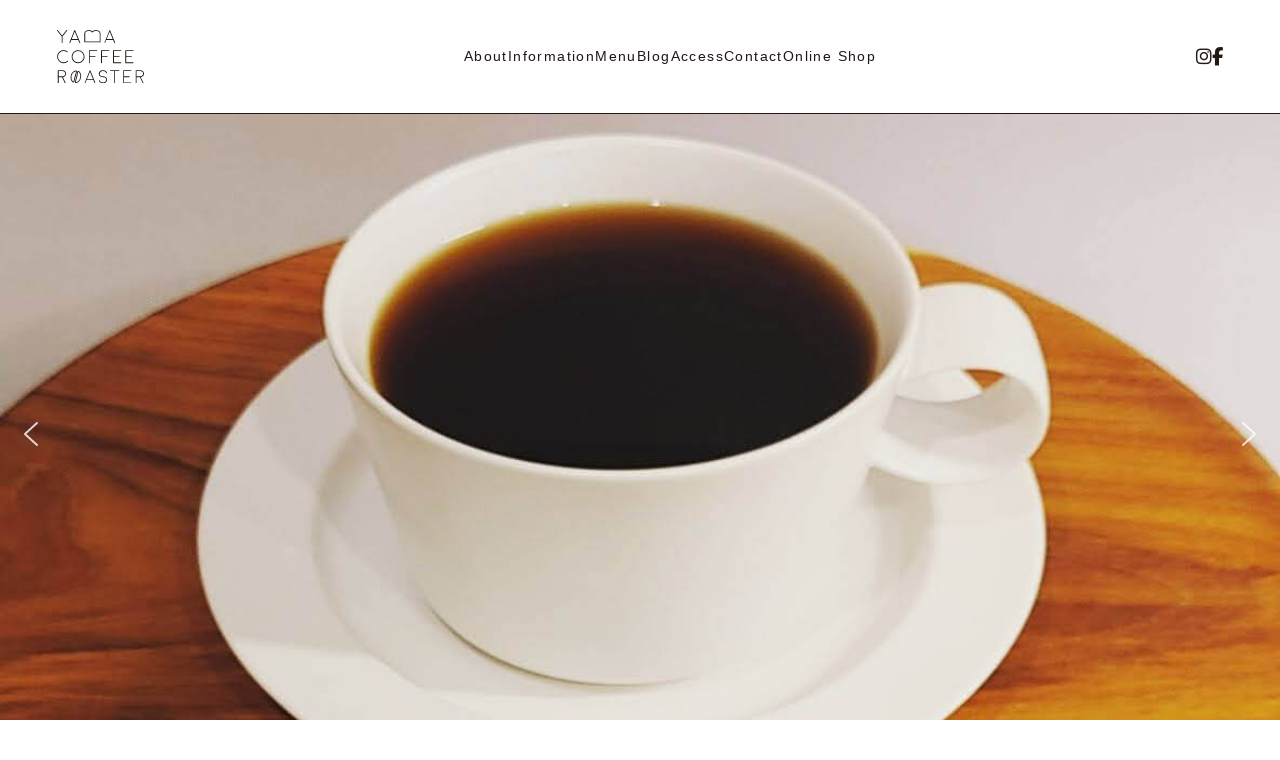

--- FILE ---
content_type: text/html; charset=UTF-8
request_url: https://yamacoffeeroaster.com/menu/
body_size: 10722
content:
<!DOCTYPE html>
<html lang="ja">

<head>
	<meta charset="UTF-8" />
	<meta name="viewport" content="width=device-width,initial-scale=1">
	<meta http-equiv="X-UA-Compatible" content="IE=Edge"><!-- 互換表示させない -->
	<meta name="format-detection" content="telephone=no"><!-- 電話番号の自動リンクを停止 -->
	

	<!-- icons -->
	<link rel="shortcut icon" href="https://yamacoffeeroaster.com/images/favicon.ico">
	<link rel="apple-touch-icon" href="https://yamacoffeeroaster.com/images/apple-touch-icon.png">
	<link rel="icon" type="image/png" href="https://yamacoffeeroaster.com/images/android-chrome.png">
	
		<!-- All in One SEO 4.2.8 - aioseo.com -->
		<title>Menu - YAMA COFFEE ROASTER ｜ヤマコーヒーロースター 辻堂</title>
		<meta name="description" content="Menu ドリップコーヒー（ホット・アイス） 店内:600円(税込) カフェラテ（ホット・アイス） 店内:60" />
		<meta name="robots" content="max-image-preview:large" />
		<link rel="canonical" href="https://yamacoffeeroaster.com/menu/" />
		<meta name="generator" content="All in One SEO (AIOSEO) 4.2.8 " />
		<meta property="og:locale" content="ja_JP" />
		<meta property="og:site_name" content="YAMA COFFEE ROASTER ｜ヤマコーヒーロースター　辻堂 - YAMA COFFEE ROASTER(ヤマコーヒーロースター 辻堂)は、&quot;自家焙煎のコーヒー豆を販売しています。 お好きな豆でハンドドリップコーヒーをお淹れします。 カフェスペースはカウンター４席だけの小さなお店です。 " />
		<meta property="og:type" content="article" />
		<meta property="og:title" content="Menu - YAMA COFFEE ROASTER ｜ヤマコーヒーロースター 辻堂" />
		<meta property="og:description" content="Menu ドリップコーヒー（ホット・アイス） 店内:600円(税込) カフェラテ（ホット・アイス） 店内:60" />
		<meta property="og:url" content="https://yamacoffeeroaster.com/menu/" />
		<meta property="og:image" content="https://yamacoffeeroaster.com/wp/wp-content/uploads/2022/11/top5.jpg" />
		<meta property="og:image:secure_url" content="https://yamacoffeeroaster.com/wp/wp-content/uploads/2022/11/top5.jpg" />
		<meta property="og:image:width" content="1200" />
		<meta property="og:image:height" content="900" />
		<meta property="article:published_time" content="2022-09-29T06:28:29+00:00" />
		<meta property="article:modified_time" content="2025-01-03T01:06:25+00:00" />
		<meta property="article:publisher" content="https://www.facebook.com/profile.php?id=100067867869278" />
		<meta name="twitter:card" content="summary_large_image" />
		<meta name="twitter:title" content="Menu - YAMA COFFEE ROASTER ｜ヤマコーヒーロースター 辻堂" />
		<meta name="twitter:description" content="Menu ドリップコーヒー（ホット・アイス） 店内:600円(税込) カフェラテ（ホット・アイス） 店内:60" />
		<meta name="twitter:image" content="https://yamacoffeeroaster.com/wp/wp-content/uploads/2022/11/top5.jpg" />
		<script type="application/ld+json" class="aioseo-schema">
			{"@context":"https:\/\/schema.org","@graph":[{"@type":"BreadcrumbList","@id":"https:\/\/yamacoffeeroaster.com\/menu\/#breadcrumblist","itemListElement":[{"@type":"ListItem","@id":"https:\/\/yamacoffeeroaster.com\/#listItem","position":1,"item":{"@type":"WebPage","@id":"https:\/\/yamacoffeeroaster.com\/","name":"\u30db\u30fc\u30e0","description":"YAMA COFFEE ROASTER(\u30e4\u30de\u30b3\u30fc\u30d2\u30fc\u30ed\u30fc\u30b9\u30bf\u30fc \u8fbb\u5802)\u306f\u3001\"\u81ea\u5bb6\u7119\u714e\u306e\u30b3\u30fc\u30d2\u30fc\u8c46\u3092\u8ca9\u58f2\u3057\u3066\u3044\u307e\u3059\u3002 \u304a\u597d\u304d\u306a\u8c46\u3067\u30cf\u30f3\u30c9\u30c9\u30ea\u30c3\u30d7\u30b3\u30fc\u30d2\u30fc\u3092\u304a\u6df9\u308c\u3057\u307e\u3059\u3002 \u30ab\u30d5\u30a7\u30b9\u30da\u30fc\u30b9\u306f\u30ab\u30a6\u30f3\u30bf\u30fc\uff14\u5e2d\u3060\u3051\u306e\u5c0f\u3055\u306a\u304a\u5e97\u3067\u3059\u3002","url":"https:\/\/yamacoffeeroaster.com\/"},"nextItem":"https:\/\/yamacoffeeroaster.com\/menu\/#listItem"},{"@type":"ListItem","@id":"https:\/\/yamacoffeeroaster.com\/menu\/#listItem","position":2,"item":{"@type":"WebPage","@id":"https:\/\/yamacoffeeroaster.com\/menu\/","name":"Menu","description":"Menu \u30c9\u30ea\u30c3\u30d7\u30b3\u30fc\u30d2\u30fc\uff08\u30db\u30c3\u30c8\u30fb\u30a2\u30a4\u30b9\uff09 \u5e97\u5185:600\u5186(\u7a0e\u8fbc) \u30ab\u30d5\u30a7\u30e9\u30c6\uff08\u30db\u30c3\u30c8\u30fb\u30a2\u30a4\u30b9\uff09 \u5e97\u5185:60","url":"https:\/\/yamacoffeeroaster.com\/menu\/"},"previousItem":"https:\/\/yamacoffeeroaster.com\/#listItem"}]},{"@type":"Person","@id":"https:\/\/yamacoffeeroaster.com\/#person","name":"coffee roasteryama","image":{"@type":"ImageObject","@id":"https:\/\/yamacoffeeroaster.com\/menu\/#personImage","url":"https:\/\/secure.gravatar.com\/avatar\/d56cba8b7b9b5b0a70535de129f8ddeb?s=96&d=mm&r=g","width":96,"height":96,"caption":"coffee roasteryama"}},{"@type":"WebPage","@id":"https:\/\/yamacoffeeroaster.com\/menu\/#webpage","url":"https:\/\/yamacoffeeroaster.com\/menu\/","name":"Menu - YAMA COFFEE ROASTER \uff5c\u30e4\u30de\u30b3\u30fc\u30d2\u30fc\u30ed\u30fc\u30b9\u30bf\u30fc \u8fbb\u5802","description":"Menu \u30c9\u30ea\u30c3\u30d7\u30b3\u30fc\u30d2\u30fc\uff08\u30db\u30c3\u30c8\u30fb\u30a2\u30a4\u30b9\uff09 \u5e97\u5185:600\u5186(\u7a0e\u8fbc) \u30ab\u30d5\u30a7\u30e9\u30c6\uff08\u30db\u30c3\u30c8\u30fb\u30a2\u30a4\u30b9\uff09 \u5e97\u5185:60","inLanguage":"ja","isPartOf":{"@id":"https:\/\/yamacoffeeroaster.com\/#website"},"breadcrumb":{"@id":"https:\/\/yamacoffeeroaster.com\/menu\/#breadcrumblist"},"datePublished":"2022-09-29T06:28:29+09:00","dateModified":"2025-01-03T01:06:25+09:00"},{"@type":"WebSite","@id":"https:\/\/yamacoffeeroaster.com\/#website","url":"https:\/\/yamacoffeeroaster.com\/","name":"yama coffee roaster","description":"YAMA COFFEE ROASTER(\u30e4\u30de\u30b3\u30fc\u30d2\u30fc\u30ed\u30fc\u30b9\u30bf\u30fc \u8fbb\u5802)\u306f\u3001\"\u81ea\u5bb6\u7119\u714e\u306e\u30b3\u30fc\u30d2\u30fc\u8c46\u3092\u8ca9\u58f2\u3057\u3066\u3044\u307e\u3059\u3002 \u304a\u597d\u304d\u306a\u8c46\u3067\u30cf\u30f3\u30c9\u30c9\u30ea\u30c3\u30d7\u30b3\u30fc\u30d2\u30fc\u3092\u304a\u6df9\u308c\u3057\u307e\u3059\u3002 \u30ab\u30d5\u30a7\u30b9\u30da\u30fc\u30b9\u306f\u30ab\u30a6\u30f3\u30bf\u30fc\uff14\u5e2d\u3060\u3051\u306e\u5c0f\u3055\u306a\u304a\u5e97\u3067\u3059\u3002\u00a0","inLanguage":"ja","publisher":{"@id":"https:\/\/yamacoffeeroaster.com\/#person"}}]}
		</script>
		<!-- All in One SEO -->

		<!-- This site uses the Google Analytics by MonsterInsights plugin v8.10.1 - Using Analytics tracking - https://www.monsterinsights.com/ -->
		<!-- Note: MonsterInsights is not currently configured on this site. The site owner needs to authenticate with Google Analytics in the MonsterInsights settings panel. -->
					<!-- No UA code set -->
				<!-- / Google Analytics by MonsterInsights -->
		<link rel='stylesheet' id='wp-block-library-css' href='https://yamacoffeeroaster.com/wp/wp-includes/css/dist/block-library/style.min.css?ver=6.1.9' type='text/css' media='all' />
<link rel='stylesheet' id='classic-theme-styles-css' href='https://yamacoffeeroaster.com/wp/wp-includes/css/classic-themes.min.css?ver=1' type='text/css' media='all' />
<style id='global-styles-inline-css' type='text/css'>
body{--wp--preset--color--black: #000000;--wp--preset--color--cyan-bluish-gray: #abb8c3;--wp--preset--color--white: #ffffff;--wp--preset--color--pale-pink: #f78da7;--wp--preset--color--vivid-red: #cf2e2e;--wp--preset--color--luminous-vivid-orange: #ff6900;--wp--preset--color--luminous-vivid-amber: #fcb900;--wp--preset--color--light-green-cyan: #7bdcb5;--wp--preset--color--vivid-green-cyan: #00d084;--wp--preset--color--pale-cyan-blue: #8ed1fc;--wp--preset--color--vivid-cyan-blue: #0693e3;--wp--preset--color--vivid-purple: #9b51e0;--wp--preset--gradient--vivid-cyan-blue-to-vivid-purple: linear-gradient(135deg,rgba(6,147,227,1) 0%,rgb(155,81,224) 100%);--wp--preset--gradient--light-green-cyan-to-vivid-green-cyan: linear-gradient(135deg,rgb(122,220,180) 0%,rgb(0,208,130) 100%);--wp--preset--gradient--luminous-vivid-amber-to-luminous-vivid-orange: linear-gradient(135deg,rgba(252,185,0,1) 0%,rgba(255,105,0,1) 100%);--wp--preset--gradient--luminous-vivid-orange-to-vivid-red: linear-gradient(135deg,rgba(255,105,0,1) 0%,rgb(207,46,46) 100%);--wp--preset--gradient--very-light-gray-to-cyan-bluish-gray: linear-gradient(135deg,rgb(238,238,238) 0%,rgb(169,184,195) 100%);--wp--preset--gradient--cool-to-warm-spectrum: linear-gradient(135deg,rgb(74,234,220) 0%,rgb(151,120,209) 20%,rgb(207,42,186) 40%,rgb(238,44,130) 60%,rgb(251,105,98) 80%,rgb(254,248,76) 100%);--wp--preset--gradient--blush-light-purple: linear-gradient(135deg,rgb(255,206,236) 0%,rgb(152,150,240) 100%);--wp--preset--gradient--blush-bordeaux: linear-gradient(135deg,rgb(254,205,165) 0%,rgb(254,45,45) 50%,rgb(107,0,62) 100%);--wp--preset--gradient--luminous-dusk: linear-gradient(135deg,rgb(255,203,112) 0%,rgb(199,81,192) 50%,rgb(65,88,208) 100%);--wp--preset--gradient--pale-ocean: linear-gradient(135deg,rgb(255,245,203) 0%,rgb(182,227,212) 50%,rgb(51,167,181) 100%);--wp--preset--gradient--electric-grass: linear-gradient(135deg,rgb(202,248,128) 0%,rgb(113,206,126) 100%);--wp--preset--gradient--midnight: linear-gradient(135deg,rgb(2,3,129) 0%,rgb(40,116,252) 100%);--wp--preset--duotone--dark-grayscale: url('#wp-duotone-dark-grayscale');--wp--preset--duotone--grayscale: url('#wp-duotone-grayscale');--wp--preset--duotone--purple-yellow: url('#wp-duotone-purple-yellow');--wp--preset--duotone--blue-red: url('#wp-duotone-blue-red');--wp--preset--duotone--midnight: url('#wp-duotone-midnight');--wp--preset--duotone--magenta-yellow: url('#wp-duotone-magenta-yellow');--wp--preset--duotone--purple-green: url('#wp-duotone-purple-green');--wp--preset--duotone--blue-orange: url('#wp-duotone-blue-orange');--wp--preset--font-size--small: 13px;--wp--preset--font-size--medium: 20px;--wp--preset--font-size--large: 36px;--wp--preset--font-size--x-large: 42px;--wp--preset--spacing--20: 0.44rem;--wp--preset--spacing--30: 0.67rem;--wp--preset--spacing--40: 1rem;--wp--preset--spacing--50: 1.5rem;--wp--preset--spacing--60: 2.25rem;--wp--preset--spacing--70: 3.38rem;--wp--preset--spacing--80: 5.06rem;}:where(.is-layout-flex){gap: 0.5em;}body .is-layout-flow > .alignleft{float: left;margin-inline-start: 0;margin-inline-end: 2em;}body .is-layout-flow > .alignright{float: right;margin-inline-start: 2em;margin-inline-end: 0;}body .is-layout-flow > .aligncenter{margin-left: auto !important;margin-right: auto !important;}body .is-layout-constrained > .alignleft{float: left;margin-inline-start: 0;margin-inline-end: 2em;}body .is-layout-constrained > .alignright{float: right;margin-inline-start: 2em;margin-inline-end: 0;}body .is-layout-constrained > .aligncenter{margin-left: auto !important;margin-right: auto !important;}body .is-layout-constrained > :where(:not(.alignleft):not(.alignright):not(.alignfull)){max-width: var(--wp--style--global--content-size);margin-left: auto !important;margin-right: auto !important;}body .is-layout-constrained > .alignwide{max-width: var(--wp--style--global--wide-size);}body .is-layout-flex{display: flex;}body .is-layout-flex{flex-wrap: wrap;align-items: center;}body .is-layout-flex > *{margin: 0;}:where(.wp-block-columns.is-layout-flex){gap: 2em;}.has-black-color{color: var(--wp--preset--color--black) !important;}.has-cyan-bluish-gray-color{color: var(--wp--preset--color--cyan-bluish-gray) !important;}.has-white-color{color: var(--wp--preset--color--white) !important;}.has-pale-pink-color{color: var(--wp--preset--color--pale-pink) !important;}.has-vivid-red-color{color: var(--wp--preset--color--vivid-red) !important;}.has-luminous-vivid-orange-color{color: var(--wp--preset--color--luminous-vivid-orange) !important;}.has-luminous-vivid-amber-color{color: var(--wp--preset--color--luminous-vivid-amber) !important;}.has-light-green-cyan-color{color: var(--wp--preset--color--light-green-cyan) !important;}.has-vivid-green-cyan-color{color: var(--wp--preset--color--vivid-green-cyan) !important;}.has-pale-cyan-blue-color{color: var(--wp--preset--color--pale-cyan-blue) !important;}.has-vivid-cyan-blue-color{color: var(--wp--preset--color--vivid-cyan-blue) !important;}.has-vivid-purple-color{color: var(--wp--preset--color--vivid-purple) !important;}.has-black-background-color{background-color: var(--wp--preset--color--black) !important;}.has-cyan-bluish-gray-background-color{background-color: var(--wp--preset--color--cyan-bluish-gray) !important;}.has-white-background-color{background-color: var(--wp--preset--color--white) !important;}.has-pale-pink-background-color{background-color: var(--wp--preset--color--pale-pink) !important;}.has-vivid-red-background-color{background-color: var(--wp--preset--color--vivid-red) !important;}.has-luminous-vivid-orange-background-color{background-color: var(--wp--preset--color--luminous-vivid-orange) !important;}.has-luminous-vivid-amber-background-color{background-color: var(--wp--preset--color--luminous-vivid-amber) !important;}.has-light-green-cyan-background-color{background-color: var(--wp--preset--color--light-green-cyan) !important;}.has-vivid-green-cyan-background-color{background-color: var(--wp--preset--color--vivid-green-cyan) !important;}.has-pale-cyan-blue-background-color{background-color: var(--wp--preset--color--pale-cyan-blue) !important;}.has-vivid-cyan-blue-background-color{background-color: var(--wp--preset--color--vivid-cyan-blue) !important;}.has-vivid-purple-background-color{background-color: var(--wp--preset--color--vivid-purple) !important;}.has-black-border-color{border-color: var(--wp--preset--color--black) !important;}.has-cyan-bluish-gray-border-color{border-color: var(--wp--preset--color--cyan-bluish-gray) !important;}.has-white-border-color{border-color: var(--wp--preset--color--white) !important;}.has-pale-pink-border-color{border-color: var(--wp--preset--color--pale-pink) !important;}.has-vivid-red-border-color{border-color: var(--wp--preset--color--vivid-red) !important;}.has-luminous-vivid-orange-border-color{border-color: var(--wp--preset--color--luminous-vivid-orange) !important;}.has-luminous-vivid-amber-border-color{border-color: var(--wp--preset--color--luminous-vivid-amber) !important;}.has-light-green-cyan-border-color{border-color: var(--wp--preset--color--light-green-cyan) !important;}.has-vivid-green-cyan-border-color{border-color: var(--wp--preset--color--vivid-green-cyan) !important;}.has-pale-cyan-blue-border-color{border-color: var(--wp--preset--color--pale-cyan-blue) !important;}.has-vivid-cyan-blue-border-color{border-color: var(--wp--preset--color--vivid-cyan-blue) !important;}.has-vivid-purple-border-color{border-color: var(--wp--preset--color--vivid-purple) !important;}.has-vivid-cyan-blue-to-vivid-purple-gradient-background{background: var(--wp--preset--gradient--vivid-cyan-blue-to-vivid-purple) !important;}.has-light-green-cyan-to-vivid-green-cyan-gradient-background{background: var(--wp--preset--gradient--light-green-cyan-to-vivid-green-cyan) !important;}.has-luminous-vivid-amber-to-luminous-vivid-orange-gradient-background{background: var(--wp--preset--gradient--luminous-vivid-amber-to-luminous-vivid-orange) !important;}.has-luminous-vivid-orange-to-vivid-red-gradient-background{background: var(--wp--preset--gradient--luminous-vivid-orange-to-vivid-red) !important;}.has-very-light-gray-to-cyan-bluish-gray-gradient-background{background: var(--wp--preset--gradient--very-light-gray-to-cyan-bluish-gray) !important;}.has-cool-to-warm-spectrum-gradient-background{background: var(--wp--preset--gradient--cool-to-warm-spectrum) !important;}.has-blush-light-purple-gradient-background{background: var(--wp--preset--gradient--blush-light-purple) !important;}.has-blush-bordeaux-gradient-background{background: var(--wp--preset--gradient--blush-bordeaux) !important;}.has-luminous-dusk-gradient-background{background: var(--wp--preset--gradient--luminous-dusk) !important;}.has-pale-ocean-gradient-background{background: var(--wp--preset--gradient--pale-ocean) !important;}.has-electric-grass-gradient-background{background: var(--wp--preset--gradient--electric-grass) !important;}.has-midnight-gradient-background{background: var(--wp--preset--gradient--midnight) !important;}.has-small-font-size{font-size: var(--wp--preset--font-size--small) !important;}.has-medium-font-size{font-size: var(--wp--preset--font-size--medium) !important;}.has-large-font-size{font-size: var(--wp--preset--font-size--large) !important;}.has-x-large-font-size{font-size: var(--wp--preset--font-size--x-large) !important;}
.wp-block-navigation a:where(:not(.wp-element-button)){color: inherit;}
:where(.wp-block-columns.is-layout-flex){gap: 2em;}
.wp-block-pullquote{font-size: 1.5em;line-height: 1.6;}
</style>
<link rel='stylesheet' id='wp-pagenavi-css' href='https://yamacoffeeroaster.com/wp/wp-content/plugins/wp-pagenavi/pagenavi-css.css?ver=2.70' type='text/css' media='all' />
<link rel="stylesheet" type="text/css" href="https://yamacoffeeroaster.com/wp/wp-content/plugins/smart-slider-3/Public/SmartSlider3/Application/Frontend/Assets/dist/smartslider.min.css?ver=23139749" media="all">
<style data-related="n2-ss-2">div#n2-ss-2 .n2-ss-slider-1{display:grid;position:relative;}div#n2-ss-2 .n2-ss-slider-2{display:grid;position:relative;overflow:hidden;padding:0px 0px 0px 0px;border:0px solid RGBA(62,62,62,1);border-radius:0px;background-clip:padding-box;background-repeat:repeat;background-position:50% 50%;background-size:cover;background-attachment:scroll;z-index:1;}div#n2-ss-2:not(.n2-ss-loaded) .n2-ss-slider-2{background-image:none !important;}div#n2-ss-2 .n2-ss-slider-3{display:grid;grid-template-areas:'cover';position:relative;overflow:hidden;z-index:10;}div#n2-ss-2 .n2-ss-slider-3 > *{grid-area:cover;}div#n2-ss-2 .n2-ss-slide-backgrounds,div#n2-ss-2 .n2-ss-slider-3 > .n2-ss-divider{position:relative;}div#n2-ss-2 .n2-ss-slide-backgrounds{z-index:10;}div#n2-ss-2 .n2-ss-slide-backgrounds > *{overflow:hidden;}div#n2-ss-2 .n2-ss-slide-background{transform:translateX(-100000px);}div#n2-ss-2 .n2-ss-slider-4{place-self:center;position:relative;width:100%;height:100%;z-index:20;display:grid;grid-template-areas:'slide';}div#n2-ss-2 .n2-ss-slider-4 > *{grid-area:slide;}div#n2-ss-2.n2-ss-full-page--constrain-ratio .n2-ss-slider-4{height:auto;}div#n2-ss-2 .n2-ss-slide{display:grid;place-items:center;grid-auto-columns:100%;position:relative;z-index:20;-webkit-backface-visibility:hidden;transform:translateX(-100000px);}div#n2-ss-2 .n2-ss-slide{perspective:1500px;}div#n2-ss-2 .n2-ss-slide-active{z-index:21;}.n2-ss-background-animation{position:absolute;top:0;left:0;width:100%;height:100%;z-index:3;}div#n2-ss-2 .nextend-arrow{cursor:pointer;overflow:hidden;line-height:0 !important;z-index:18;-webkit-user-select:none;}div#n2-ss-2 .nextend-arrow img{position:relative;display:block;}div#n2-ss-2 .nextend-arrow img.n2-arrow-hover-img{display:none;}div#n2-ss-2 .nextend-arrow:FOCUS img.n2-arrow-hover-img,div#n2-ss-2 .nextend-arrow:HOVER img.n2-arrow-hover-img{display:inline;}div#n2-ss-2 .nextend-arrow:FOCUS img.n2-arrow-normal-img,div#n2-ss-2 .nextend-arrow:HOVER img.n2-arrow-normal-img{display:none;}div#n2-ss-2 .nextend-arrow-animated{overflow:hidden;}div#n2-ss-2 .nextend-arrow-animated > div{position:relative;}div#n2-ss-2 .nextend-arrow-animated .n2-active{position:absolute;}div#n2-ss-2 .nextend-arrow-animated-fade{transition:background 0.3s, opacity 0.4s;}div#n2-ss-2 .nextend-arrow-animated-horizontal > div{transition:all 0.4s;transform:none;}div#n2-ss-2 .nextend-arrow-animated-horizontal .n2-active{top:0;}div#n2-ss-2 .nextend-arrow-previous.nextend-arrow-animated-horizontal .n2-active{left:100%;}div#n2-ss-2 .nextend-arrow-next.nextend-arrow-animated-horizontal .n2-active{right:100%;}div#n2-ss-2 .nextend-arrow-previous.nextend-arrow-animated-horizontal:HOVER > div,div#n2-ss-2 .nextend-arrow-previous.nextend-arrow-animated-horizontal:FOCUS > div{transform:translateX(-100%);}div#n2-ss-2 .nextend-arrow-next.nextend-arrow-animated-horizontal:HOVER > div,div#n2-ss-2 .nextend-arrow-next.nextend-arrow-animated-horizontal:FOCUS > div{transform:translateX(100%);}div#n2-ss-2 .nextend-arrow-animated-vertical > div{transition:all 0.4s;transform:none;}div#n2-ss-2 .nextend-arrow-animated-vertical .n2-active{left:0;}div#n2-ss-2 .nextend-arrow-previous.nextend-arrow-animated-vertical .n2-active{top:100%;}div#n2-ss-2 .nextend-arrow-next.nextend-arrow-animated-vertical .n2-active{bottom:100%;}div#n2-ss-2 .nextend-arrow-previous.nextend-arrow-animated-vertical:HOVER > div,div#n2-ss-2 .nextend-arrow-previous.nextend-arrow-animated-vertical:FOCUS > div{transform:translateY(-100%);}div#n2-ss-2 .nextend-arrow-next.nextend-arrow-animated-vertical:HOVER > div,div#n2-ss-2 .nextend-arrow-next.nextend-arrow-animated-vertical:FOCUS > div{transform:translateY(100%);}div#n2-ss-2 .n-uc-APfOdNBDNO7o{padding:10px 10px 10px 10px}div#n2-ss-2 .n-uc-Uk0HTnFX6AUn{padding:10px 10px 10px 10px}div#n2-ss-2 .n-uc-utIvcfAOrjfV{padding:10px 10px 10px 10px}div#n2-ss-2 .n-uc-dGftvg8Q0WRT{padding:10px 10px 10px 10px}div#n2-ss-2 .n-uc-PZwUYGPcXhrh{padding:10px 10px 10px 10px}div#n2-ss-2 .nextend-arrow img{width: 32px}@media (min-width: 1200px){div#n2-ss-2 [data-hide-desktopportrait="1"]{display: none !important;}}@media (orientation: landscape) and (max-width: 1199px) and (min-width: 901px),(orientation: portrait) and (max-width: 1199px) and (min-width: 701px){div#n2-ss-2 [data-hide-tabletportrait="1"]{display: none !important;}}@media (orientation: landscape) and (max-width: 900px),(orientation: portrait) and (max-width: 700px){div#n2-ss-2 [data-hide-mobileportrait="1"]{display: none !important;}div#n2-ss-2 .nextend-arrow img{width: 16px}}</style>
<link rel="https://api.w.org/" href="https://yamacoffeeroaster.com/wp-json/" /><link rel="alternate" type="application/json" href="https://yamacoffeeroaster.com/wp-json/wp/v2/pages/12" /><link rel="EditURI" type="application/rsd+xml" title="RSD" href="https://yamacoffeeroaster.com/wp/xmlrpc.php?rsd" />
<link rel="wlwmanifest" type="application/wlwmanifest+xml" href="https://yamacoffeeroaster.com/wp/wp-includes/wlwmanifest.xml" />
<meta name="generator" content="WordPress 6.1.9" />
<link rel='shortlink' href='https://yamacoffeeroaster.com/?p=12' />
<link rel="alternate" type="application/json+oembed" href="https://yamacoffeeroaster.com/wp-json/oembed/1.0/embed?url=https%3A%2F%2Fyamacoffeeroaster.com%2Fmenu%2F" />
<link rel="alternate" type="text/xml+oembed" href="https://yamacoffeeroaster.com/wp-json/oembed/1.0/embed?url=https%3A%2F%2Fyamacoffeeroaster.com%2Fmenu%2F&#038;format=xml" />
	<!-- css -->
	<link rel="stylesheet" type="text/css" href="https://yamacoffeeroaster.com/wp/wp-content/themes/yama/style.css" />
	<link rel="preconnect" href="https://fonts.gstatic.com">
	<link href="https://fonts.googleapis.com/css2?family=Work+Sans:wght@400;600;700;800&display=swap" rel="stylesheet">
	<!-- /css -->
	<!-- JS -->
	<script src="https://kit.fontawesome.com/eb697190f1.js" crossorigin="anonymous"></script>
	<link rel="preconnect" href="https://fonts.googleapis.com">
	<link rel="preconnect" href="https://fonts.gstatic.com" crossorigin>
	<link href="https://fonts.googleapis.com/css2?family=Open+Sans:wght@300;400&display=swap" rel="stylesheet">
	<!-- Place your kit's code here -->
<script>(function(){this._N2=this._N2||{_r:[],_d:[],r:function(){this._r.push(arguments)},d:function(){this._d.push(arguments)}}}).call(window);!function(a){a.indexOf("Safari")>0&&-1===a.indexOf("Chrome")&&document.documentElement.style.setProperty("--ss-safari-fix-225962","1px")}(navigator.userAgent);</script><script src="https://yamacoffeeroaster.com/wp/wp-content/plugins/smart-slider-3/Public/SmartSlider3/Application/Frontend/Assets/dist/n2.min.js?ver=23139749" defer async></script>
<script src="https://yamacoffeeroaster.com/wp/wp-content/plugins/smart-slider-3/Public/SmartSlider3/Application/Frontend/Assets/dist/smartslider-frontend.min.js?ver=23139749" defer async></script>
<script src="https://yamacoffeeroaster.com/wp/wp-content/plugins/smart-slider-3/Public/SmartSlider3/Slider/SliderType/Simple/Assets/dist/ss-simple.min.js?ver=23139749" defer async></script>
<script src="https://yamacoffeeroaster.com/wp/wp-content/plugins/smart-slider-3/Public/SmartSlider3/Widget/Arrow/ArrowImage/Assets/dist/w-arrow-image.min.js?ver=23139749" defer async></script>
<script>_N2.r('documentReady',function(){_N2.r(["documentReady","smartslider-frontend","SmartSliderWidgetArrowImage","ss-simple"],function(){new _N2.SmartSliderSimple('n2-ss-2',{"admin":false,"background.video.mobile":1,"loadingTime":2000,"alias":{"id":0,"smoothScroll":0,"slideSwitch":0,"scroll":1},"align":"normal","isDelayed":0,"responsive":{"mediaQueries":{"all":false,"desktopportrait":["(min-width: 1200px)"],"tabletportrait":["(orientation: landscape) and (max-width: 1199px) and (min-width: 901px)","(orientation: portrait) and (max-width: 1199px) and (min-width: 701px)"],"mobileportrait":["(orientation: landscape) and (max-width: 900px)","(orientation: portrait) and (max-width: 700px)"]},"base":{"slideOuterWidth":1200,"slideOuterHeight":600,"sliderWidth":1200,"sliderHeight":600,"slideWidth":1200,"slideHeight":600},"hideOn":{"desktopLandscape":false,"desktopPortrait":false,"tabletLandscape":false,"tabletPortrait":false,"mobileLandscape":false,"mobilePortrait":false},"onResizeEnabled":true,"type":"fullwidth","sliderHeightBasedOn":"real","focusUser":1,"focusEdge":"auto","breakpoints":[{"device":"tabletPortrait","type":"max-screen-width","portraitWidth":1199,"landscapeWidth":1199},{"device":"mobilePortrait","type":"max-screen-width","portraitWidth":700,"landscapeWidth":900}],"enabledDevices":{"desktopLandscape":0,"desktopPortrait":1,"tabletLandscape":0,"tabletPortrait":1,"mobileLandscape":0,"mobilePortrait":1},"sizes":{"desktopPortrait":{"width":1200,"height":600,"max":3000,"min":1200},"tabletPortrait":{"width":701,"height":350,"customHeight":false,"max":1199,"min":701},"mobilePortrait":{"width":320,"height":160,"customHeight":false,"max":900,"min":320}},"overflowHiddenPage":0,"focus":{"offsetTop":"#wpadminbar","offsetBottom":""}},"controls":{"mousewheel":0,"touch":"horizontal","keyboard":1,"blockCarouselInteraction":1},"playWhenVisible":1,"playWhenVisibleAt":0.5,"lazyLoad":0,"lazyLoadNeighbor":0,"blockrightclick":0,"maintainSession":0,"autoplay":{"enabled":1,"start":1,"duration":3000,"autoplayLoop":1,"allowReStart":0,"pause":{"click":1,"mouse":"0","mediaStarted":1},"resume":{"click":0,"mouse":"0","mediaEnded":1,"slidechanged":0},"interval":1,"intervalModifier":"loop","intervalSlide":"current"},"perspective":1500,"layerMode":{"playOnce":0,"playFirstLayer":1,"mode":"skippable","inAnimation":"mainInEnd"},"bgAnimations":0,"mainanimation":{"type":"fade","duration":2000,"delay":0,"ease":"easeOutQuad","shiftedBackgroundAnimation":0},"carousel":1,"initCallbacks":function(){new _N2.SmartSliderWidgetArrowImage(this)}})})});</script></head>

<body>

		
		<header class="header">
			<div class="sp-navi en tab_sp">
				<div class="openbtn1"><span></span><span></span><span></span></div>
				<nav id="g-nav">
				<div id="g-nav-list"><!--ナビの数が増えた場合縦スクロールするためのdiv※不要なら削除-->
				<ul>
					<li><a href="https://yamacoffeeroaster.com/about/">About</a></li>
					<li><a href="https://yamacoffeeroaster.com/information/">Information</a></li>
					<li><a href="https://yamacoffeeroaster.com/menu/">Menu</a></li>
					<li><a href="https://yamacoffeeroaster.com/blog/">Blog</a></li>
					<li><a href="https://yamacoffeeroaster.com/access/">Access</a></li>
					<li><a href="https://thebase.in/inquiry/yamacoffee-shopselect-net">Contact</a></li>
					<li><a href="https://yamacoffee.shopselect.net/">Online Shop</a></li>
					<li class="sp-sns"> 
							<a href="https://www.instagram.com/yamacoffeeroaster/">
								<i class="fab fa-instagram"></i>
								<span class="sr-only">Twitter</span>
						</a>
		 
							<a href="https://www.facebook.com/profile.php?id=100067867869278">
								<i class="fab fa-facebook-f"></i>
								<span class="sr-only">instagram</span>
							</a>
						</li>
					</ul>
				</div>
				</nav>
			</div>
			<div class="header-container w-container">
				<div class="site">
					<a href="https://yamacoffeeroaster.com">
						<img src="https://yamacoffeeroaster.com/images/logo.svg" alt="YAMA" width="87" height="53">
					</a>
				</div>
	
				<nav class="nav en pc">
					<ul>
					<li><a href="https://yamacoffeeroaster.com/about/">About</a></li>
					<li><a href="https://yamacoffeeroaster.com/information/">Information</a></li>
					<li><a href="https://yamacoffeeroaster.com/menu/">Menu</a></li>
					<li><a href="https://yamacoffeeroaster.com/blog/">Blog</a></li>
					<li><a href="https://yamacoffeeroaster.com/access/">Access</a></li>
					<li><a href="https://thebase.in/inquiry/yamacoffee-shopselect-net">Contact</a></li>
					<li><a href="https://yamacoffee.shopselect.net/">Online Shop</a></li>
					</ul>
				</nav>
				<div class="header-sns pc">
				<ul>
					<li>
						<a href="https://www.instagram.com/yamacoffeeroaster/">
							<i class="fab fa-instagram"></i>
							<span class="sr-only">Twitter</span>
						</a>
					</li>
					<li>
						<a href="https://www.facebook.com/profile.php?id=100067867869278">
							<i class="fab fa-facebook-f"></i>
							<span class="sr-only">instagram</span>
						</a>
					</li>
				</ul>
				</div>
			
			</div>
		 
	
		</header>




<main class="menu">

    <article class="entry">
        <figure class="menu-img">
           
<div><div class="n2_clear"><ss3-force-full-width data-overflow-x="body" data-horizontal-selector="body"><div class="n2-section-smartslider fitvidsignore  n2_clear" data-ssid="2"><div id="n2-ss-2-align" class="n2-ss-align"><div class="n2-padding"><div id="n2-ss-2" data-creator="Smart Slider 3" data-responsive="fullwidth" class="n2-ss-slider n2-ow n2-has-hover n2notransition  "><div class="n2-ss-slider-wrapper-inside">
        <div class="n2-ss-slider-1 n2_ss__touch_element n2-ow">
            <div class="n2-ss-slider-2 n2-ow">
                                                <div class="n2-ss-slider-3 n2-ow">

                    <div class="n2-ss-slide-backgrounds n2-ow-all"><div class="n2-ss-slide-background" data-public-id="1" data-mode="fill"><div class="n2-ss-slide-background-image" data-blur="0" data-opacity="100" data-x="50" data-y="50" data-alt="" data-title=""><picture class="skip-lazy" data-skip-lazy="1"><img src="//yamacoffeeroaster.com/wp/wp-content/uploads/2022/11/IMG_20220924_143154_137.jpg" alt="" title="" loading="lazy" class="skip-lazy" data-skip-lazy="1"></picture></div><div data-color="RGBA(255,255,255,0)" style="background-color: RGBA(255,255,255,0);" class="n2-ss-slide-background-color"></div></div><div class="n2-ss-slide-background" data-public-id="2" data-mode="fill"><div class="n2-ss-slide-background-image" data-blur="0" data-opacity="100" data-x="55" data-y="68" data-alt="" data-title="" style="--ss-o-pos-x:55%;--ss-o-pos-y:68%"><picture class="skip-lazy" data-skip-lazy="1"><img src="//yamacoffeeroaster.com/wp/wp-content/uploads/2022/11/top2-scaled.jpg" alt="" title="" loading="lazy" class="skip-lazy" data-skip-lazy="1"></picture></div><div data-color="RGBA(255,255,255,0)" style="background-color: RGBA(255,255,255,0);" class="n2-ss-slide-background-color"></div></div><div class="n2-ss-slide-background" data-public-id="3" data-mode="fill"><div class="n2-ss-slide-background-image" data-blur="0" data-opacity="100" data-x="55" data-y="94" data-alt="" data-title="" style="--ss-o-pos-x:55%;--ss-o-pos-y:94%"><picture class="skip-lazy" data-skip-lazy="1"><img src="//yamacoffeeroaster.com/wp/wp-content/uploads/2022/11/IMG03345-e1667794244644.jpg" alt="" title="" loading="lazy" class="skip-lazy" data-skip-lazy="1"></picture></div><div data-color="RGBA(255,255,255,0)" style="background-color: RGBA(255,255,255,0);" class="n2-ss-slide-background-color"></div></div><div class="n2-ss-slide-background" data-public-id="4" data-mode="fill"><div class="n2-ss-slide-background-image" data-blur="0" data-opacity="100" data-x="49" data-y="71" data-alt="" data-title="" style="--ss-o-pos-x:49%;--ss-o-pos-y:71%"><picture class="skip-lazy" data-skip-lazy="1"><img src="//yamacoffeeroaster.com/wp/wp-content/uploads/2022/11/IMG02809-scaled.jpg" alt="" title="" loading="lazy" class="skip-lazy" data-skip-lazy="1"></picture></div><div data-color="RGBA(255,255,255,0)" style="background-color: RGBA(255,255,255,0);" class="n2-ss-slide-background-color"></div></div><div class="n2-ss-slide-background" data-public-id="5" data-mode="fill"><div class="n2-ss-slide-background-image" data-blur="0" data-opacity="100" data-x="52" data-y="43" data-alt="" data-title="" style="--ss-o-pos-x:52%;--ss-o-pos-y:43%"><picture class="skip-lazy" data-skip-lazy="1"><img src="//yamacoffeeroaster.com/wp/wp-content/uploads/2022/11/IMG02983.jpg" alt="" title="" loading="lazy" class="skip-lazy" data-skip-lazy="1"></picture></div><div data-color="RGBA(255,255,255,0)" style="background-color: RGBA(255,255,255,0);" class="n2-ss-slide-background-color"></div></div><div class="n2-ss-slide-background" data-public-id="6" data-mode="fill"><div class="n2-ss-slide-background-image" data-blur="0" data-opacity="100" data-x="49" data-y="47" data-alt="" data-title="" style="--ss-o-pos-x:49%;--ss-o-pos-y:47%"><picture class="skip-lazy" data-skip-lazy="1"><img src="//yamacoffeeroaster.com/wp/wp-content/uploads/2022/11/IMG03425.jpg" alt="" title="" loading="lazy" class="skip-lazy" data-skip-lazy="1"></picture></div><div data-color="RGBA(255,255,255,0)" style="background-color: RGBA(255,255,255,0);" class="n2-ss-slide-background-color"></div></div><div class="n2-ss-slide-background" data-public-id="7" data-mode="fill"><div class="n2-ss-slide-background-image" data-blur="0" data-opacity="100" data-x="50" data-y="50" data-alt="" data-title=""><picture class="skip-lazy" data-skip-lazy="1"><img src="//yamacoffeeroaster.com/wp/wp-content/uploads/2022/11/IMG03101_2-3.jpg" alt="" title="" loading="lazy" class="skip-lazy" data-skip-lazy="1"></picture></div><div data-color="RGBA(255,255,255,0)" style="background-color: RGBA(255,255,255,0);" class="n2-ss-slide-background-color"></div></div><div class="n2-ss-slide-background" data-public-id="8" data-mode="fill"><div class="n2-ss-slide-background-image" data-blur="0" data-opacity="100" data-x="50" data-y="50" data-alt="" data-title=""><picture class="skip-lazy" data-skip-lazy="1"><img src="//yamacoffeeroaster.com/wp/wp-content/uploads/2022/11/about2-1.jpg" alt="" title="" loading="lazy" class="skip-lazy" data-skip-lazy="1"></picture></div><div data-color="RGBA(255,255,255,0)" style="background-color: RGBA(255,255,255,0);" class="n2-ss-slide-background-color"></div></div><div class="n2-ss-slide-background" data-public-id="9" data-mode="fill"><div class="n2-ss-slide-background-image" data-blur="0" data-opacity="100" data-x="50" data-y="50" data-alt="" data-title=""><picture class="skip-lazy" data-skip-lazy="1"><img src="//yamacoffeeroaster.com/wp/wp-content/uploads/2022/11/about2.jpg" alt="" title="" loading="lazy" class="skip-lazy" data-skip-lazy="1"></picture></div><div data-color="RGBA(255,255,255,0)" style="background-color: RGBA(255,255,255,0);" class="n2-ss-slide-background-color"></div></div><div class="n2-ss-slide-background" data-public-id="10" data-mode="fill"><div class="n2-ss-slide-background-image" data-blur="0" data-opacity="100" data-x="50" data-y="50" data-alt="" data-title=""><picture class="skip-lazy" data-skip-lazy="1"><img src="//yamacoffeeroaster.com/wp/wp-content/uploads/2022/11/IMG03101_2-3.jpg" alt="" title="" loading="lazy" class="skip-lazy" data-skip-lazy="1"></picture></div><div data-color="RGBA(255,255,255,0)" style="background-color: RGBA(255,255,255,0);" class="n2-ss-slide-background-color"></div></div></div>                    <div class="n2-ss-slider-4 n2-ow">
                        <svg xmlns="http://www.w3.org/2000/svg" viewBox="0 0 1200 600" data-related-device="desktopPortrait" class="n2-ow n2-ss-preserve-size n2-ss-preserve-size--slider n2-ss-slide-limiter"></svg><div data-first="1" data-slide-duration="0" data-id="10" data-slide-public-id="1" data-title="IMG_20220924_143154_137" class="n2-ss-slide n2-ow  n2-ss-slide-10"><div role="note" class="n2-ss-slide--focus" tabindex="-1">IMG_20220924_143154_137</div><div class="n2-ss-layers-container n2-ss-slide-limiter n2-ow"><div class="n2-ss-layer n2-ow n-uc-RQ0y8bzubEPs" data-sstype="slide" data-pm="default"></div></div></div><div data-slide-duration="0" data-id="15" data-slide-public-id="2" data-title="top2" class="n2-ss-slide n2-ow  n2-ss-slide-15"><div role="note" class="n2-ss-slide--focus" tabindex="-1">top2</div><div class="n2-ss-layers-container n2-ss-slide-limiter n2-ow"><div class="n2-ss-layer n2-ow n-uc-APfOdNBDNO7o" data-sstype="slide" data-pm="default"></div></div></div><div data-slide-duration="0" data-id="16" data-slide-public-id="3" data-title="IMG03345" class="n2-ss-slide n2-ow  n2-ss-slide-16"><div role="note" class="n2-ss-slide--focus" tabindex="-1">IMG03345</div><div class="n2-ss-layers-container n2-ss-slide-limiter n2-ow"><div class="n2-ss-layer n2-ow n-uc-Uk0HTnFX6AUn" data-sstype="slide" data-pm="default"></div></div></div><div data-slide-duration="0" data-id="11" data-slide-public-id="4" data-title="IMG02809" class="n2-ss-slide n2-ow  n2-ss-slide-11"><div role="note" class="n2-ss-slide--focus" tabindex="-1">IMG02809</div><div class="n2-ss-layers-container n2-ss-slide-limiter n2-ow"><div class="n2-ss-layer n2-ow n-uc-utIvcfAOrjfV" data-sstype="slide" data-pm="default"></div></div></div><div data-slide-duration="0" data-id="12" data-slide-public-id="5" data-title="IMG02983" class="n2-ss-slide n2-ow  n2-ss-slide-12"><div role="note" class="n2-ss-slide--focus" tabindex="-1">IMG02983</div><div class="n2-ss-layers-container n2-ss-slide-limiter n2-ow"><div class="n2-ss-layer n2-ow n-uc-dGftvg8Q0WRT" data-sstype="slide" data-pm="default"></div></div></div><div data-slide-duration="0" data-id="14" data-slide-public-id="6" data-title="IMG03425" class="n2-ss-slide n2-ow  n2-ss-slide-14"><div role="note" class="n2-ss-slide--focus" tabindex="-1">IMG03425</div><div class="n2-ss-layers-container n2-ss-slide-limiter n2-ow"><div class="n2-ss-layer n2-ow n-uc-PZwUYGPcXhrh" data-sstype="slide" data-pm="default"></div></div></div><div data-slide-duration="0" data-id="18" data-slide-public-id="7" data-title="IMG03101_2" class="n2-ss-slide n2-ow  n2-ss-slide-18"><div role="note" class="n2-ss-slide--focus" tabindex="-1">IMG03101_2</div><div class="n2-ss-layers-container n2-ss-slide-limiter n2-ow"><div class="n2-ss-layer n2-ow n-uc-IZfm5oVazoHO" data-sstype="slide" data-pm="default"></div></div></div><div data-slide-duration="0" data-id="19" data-slide-public-id="8" data-title="about2" class="n2-ss-slide n2-ow  n2-ss-slide-19"><div role="note" class="n2-ss-slide--focus" tabindex="-1">about2</div><div class="n2-ss-layers-container n2-ss-slide-limiter n2-ow"><div class="n2-ss-layer n2-ow n-uc-8qq7UPdlPAoV" data-sstype="slide" data-pm="default"></div></div></div><div data-slide-duration="0" data-id="20" data-slide-public-id="9" data-title="about2" class="n2-ss-slide n2-ow  n2-ss-slide-20"><div role="note" class="n2-ss-slide--focus" tabindex="-1">about2</div><div class="n2-ss-layers-container n2-ss-slide-limiter n2-ow"><div class="n2-ss-layer n2-ow n-uc-qUuFfvu0iMg4" data-sstype="slide" data-pm="default"></div></div></div><div data-slide-duration="0" data-id="21" data-slide-public-id="10" data-title="IMG03101_2" class="n2-ss-slide n2-ow  n2-ss-slide-21"><div role="note" class="n2-ss-slide--focus" tabindex="-1">IMG03101_2</div><div class="n2-ss-layers-container n2-ss-slide-limiter n2-ow"><div class="n2-ss-layer n2-ow n-uc-zHEN2hn3rCun" data-sstype="slide" data-pm="default"></div></div></div>                    </div>

                                    </div>
            </div>
        </div>
        <div class="n2-ss-slider-controls n2-ss-slider-controls-absolute-left-center"><div style="--widget-offset:15px;" class="n2-ss-widget nextend-arrow n2-ow-all nextend-arrow-previous  nextend-arrow-animated-fade" data-hide-mobileportrait="1" id="n2-ss-2-arrow-previous" role="button" aria-label="previous arrow" tabindex="0"><img width="32" height="32" class="skip-lazy" data-skip-lazy="1" src="[data-uri]" alt="previous arrow"></div></div><div class="n2-ss-slider-controls n2-ss-slider-controls-absolute-right-center"><div style="--widget-offset:15px;" class="n2-ss-widget nextend-arrow n2-ow-all nextend-arrow-next  nextend-arrow-animated-fade" data-hide-mobileportrait="1" id="n2-ss-2-arrow-next" role="button" aria-label="next arrow" tabindex="0"><img width="32" height="32" class="skip-lazy" data-skip-lazy="1" src="[data-uri]" alt="next arrow"></div></div></div></div><ss3-loader></ss3-loader></div></div><div class="n2_clear"></div></div></ss3-force-full-width></div></div>
        </figure>
        <h1 class="heading-decoration en">Menu</h1>
        <div class="w-container">
    
            <div class="entry-container">
               <dl class="menu-list">
                <dt>ドリップコーヒー（ホット・アイス）</dt>
                <dd>店内<span>:</span>600円<span class="moji-xs">(税込)</span></dd>

                <dt>カフェラテ（ホット・アイス）</dt>
                <dd>店内<span>:</span>600円<span class="moji-xs">(税込)</span></dd>

              

                <dt>コーヒーフロート</dt>
                <dd>店内<span>:</span>700円<span class="moji-xs">(税込)</span></dd>

                <dt>りんごジュース</dt>
                <dd>店内<span>:</span>600円<span class="moji-xs">(税込)</span></dd>

                <dt>キッズドリンク<span class="moji-xs">(リンゴジュースOR ミルク)</span></dt>
                <dd>店内<span>:</span>250円<span class="moji-xs">(税込)</span></dd>
                
                <dt>バタートースト</dt>
                <dd>店内<span>:</span>450円<span class="moji-xs">(税込)</span></dd>

                <dt>ハニーバタートースト</dt>
                <dd>店内<span>:</span>500円<span class="moji-xs">(税込)</span></dd>

                <dt>バスクチーズケーキ</dt>
                <dd>店内<span>:</span>400円<span class="moji-xs">(税込)</span></dd>

                <dt>レモンのパウンドケーキ</dt>
                <dd>店内<span>:</span>400円<span class="moji-xs">(税込)</span></dd>

              </dl>
<p class="tax">トースト以外は持ち帰りもご用意しております</p>
              <h2 class="heading-decoration en">COFFEE BAG MENU</h2>
              <dl class="coffee-list">
                <dt></dt><dt></dt><dt>100g</dt><dt></dt><dt>200g</dt>
                <dt>01　<br class="sp">コスタリカ　ドン・リト　ラ・アルトゥーラ</dt><dd>浅煎り</dd><dd>1080円</dd><dd>/</dd><dd>2106円</dd>
                <dt>02　<br class="sp">コスタリカ　ラ・リア　ピエサン</dt><dd>中煎り</dd><dd>972円</dd><dd>/</dd><dd>1890円</dd>
                <dt>03　<br class="sp">ニカラグア　ラス・テルモピラス</dt><dd>中浅煎り</dd><dd>1296円</dd><dd>/</dd><dd>2484円</dd>
                <dt>04　<br class="sp">ホンジュラス　テパングアレ</dt><dd>中深煎り</dd><dd>1080円</dd><dd>/</dd><dd>2106円</dd>
                <dt>05　<br class="sp">エルサルバドル　ロマ・ラ・グロリア</dt><dd>中深煎り</dd><dd>1080円</dd><dd>/</dd><dd>2106円</dd>
                <dt>06　<br class="sp">ケニア　カリンドゥンドゥ</dt><dd>深煎り</dd><dd>972円</dd><dd>/</dd><dd>1890円</dd>
                <dt>07　<br class="sp">グアテマラ　エスペランサ・ラ・ベガ</dt><dd>深煎り</dd><dd>972円</dd><dd>/</dd><dd>1890円</dd>
                <dt>08　<br class="sp">インドネシア　ポルンアルフィナー</dt><dd>深煎り</dd><dd>972円</dd><dd>/</dd><dd>1890円</dd>
                <dt>09　<br class="sp">ブレンドY</dt><dd>深煎り</dd><dd>972円</dd><dd>/</dd><dd>1890円</dd>
                <dt>10　<br class="sp">メキシコ　エル・トリウンフォ　カフェインレス</dt><dd>中深煎り</dd><dd>972円</dd><dd>/</dd><dd>1890円</dd>
            </dl>
<p class="tax">表示価格はすべて税込です</p>
<div class="btn btn02">
	<a href="https://yamacoffee.shopselect.net/" target="_blank" rel="noopener">Online Shop</a>
</div>
        </div>
    </article>

</main>	
	
							



<footer class="footer">
		<div class="footer-container w-container">
			<div class="footer-site">
				<a href="https://yamacoffeeroaster.com">
					<img src="https://yamacoffeeroaster.com/images/logo.svg" alt="YAMA" width="87" height="53">
				</a>
			</div>
			<div class="pc">
			<ul class="footer-menu en">
			<li><a href="https://yamacoffeeroaster.com/about/">About</a></li>
					<li><a href="https://yamacoffeeroaster.com/information/">Information</a></li>
					<li><a href="https://yamacoffeeroaster.com/menu/">Menu</a></li>
					<li><a href="https://yamacoffeeroaster.com/blog/">Blog</a></li>
					<li><a href="https://yamacoffeeroaster.com/access/">Access</a></li>
					<li><a href="https://thebase.in/inquiry/yamacoffee-shopselect-net">Contact</a></li>
					<li><a href="https://yamacoffee.shopselect.net/">Online Shop</a></li>
		</ul>
</div>
			<ul class="footer-sns">
			<li class="pc_tab">
					<a href="https://www.facebook.com/profile.php?id=100067867869278">
						<i class="fab fa-facebook-f"></i>
						<span class="sr-only">Facebook</span>
					</a>
				</li>
				<li class="pc_tab">
					<a href="https://www.instagram.com/yamacoffeeroaster/">
						<i class="fab fa-instagram"></i>
						<span class="sr-only">Instagram</span>
					</a>
				</li>
				<li class="footer-copy en">©2022 YAMA COFFEE ROASTER<br>
					ALL RIGHTS RESERVED.</li>
			</ul>
	
		</div>
	</footer>


<script src="https://code.jquery.com/jquery-3.4.1.min.js" integrity="sha256-CSXorXvZcTkaix6Yvo6HppcZGetbYMGWSFlBw8HfCJo="  crossorigin="anonymous"></script>
<script src="https://cdnjs.cloudflare.com/ajax/libs/jquery-cookie/1.4.1/jquery.cookie.js"></script>
<script type='text/javascript' src='https://yamacoffeeroaster.com/wp/wp-content/themes/yama/js/common.js'></script>
   
</body>
</html>








--- FILE ---
content_type: text/css
request_url: https://yamacoffeeroaster.com/wp/wp-content/themes/yama/style.css
body_size: 4920
content:
@charset "utf-8";


/*------------------------------- reset -------------------------------*/
body,div,dl,dt,dd,ul,ol,li,h1,h2,h3,h4,h5,h6,pre,form,fieldset,input,textarea,p,blockquote,th,td {
	margin: 0;
	padding: 0;
  }
  address,caption,cite,code,dfn,em,strong,th,var {
	font-style: normal;
	font-weight: normal;
  }
  img {
	border: 0;
	vertical-align: text-bottom;
  }
  
  ol,ul {
	list-style: none;
  }
  h1,h2,h3,h4,h5,h6,small {
	font-size: 100%;
	font-weight: 400;
  }
  article,aside,figcaption,figure,footer,header,nav,section,small {
	display: block;
	margin: 0;
  }
  input,button {
	outline: 0;
  }
  input::-moz-focus-inner,
  button::-moz-focus-inner {
	border: 0;
  }
  
  
  /*------------------------------- 基本設定 -------------------------------*/

  :root {
	--v-space: clamp(30px, 2.9vw, 40px);
}

  html {
	font-size: 62.5%;
  }
  html,body {
	height: 100%;
  }
  body {
    font-family: '中ゴシックBBB','游ゴシック体','游ゴシック',"Yu Gothic",'YuGothic','Hiragino Kaku Gothic Pro','ヒラギノ角ゴ Pro W3',"メイリオ", sans-serif;
	font-size: 10px;
	font-size: 1rem;
	color:#231815;
	text-align: justify;
	text-justify: inter-ideograph;
	word-wrap: break-word;
	line-height: 1.8;
	  /* -webkit-font-smoothing: antialiased;
	  -moz-osx-font-smoothing: grayscale; */
  }

  
  *, *:before, *:after {
	-webkit-box-sizing: border-box;
	-moz-box-sizing: border-box;
	-o-box-sizing: border-box;
	-ms-box-sizing: border-box;
	box-sizing: border-box;
  }

  a:link,a:visited,a:active {
	color: inherit;
	text-decoration: none;
  }
  
  a:focus,*:focus {
	outline: none;
  }


a {
  text-decoration: none;
  transition: opacity .2s ease-in-out;
}

  a:hover {
    text-decoration: none;
    opacity: .6;
}

p {
	line-height: 1.8;
}

img {
	display: block;
	max-width: 100%;
	height: auto;
}

.tab,
.pc,
.pc_tab {
	display: none;
}

.sp,
.tab_sp {
	display: block;
}

/* .en{
  font-family: 'Open Sans', sans-serif;
  font-weight: 400;
}

.en-r{
  font-family: 'Open Sans', sans-serif;
  font-weight: 400;
} */


.btn{
  margin-top: 30px;
}

.btn a {
  display: flex;
  justify-content: center;
  align-items: center;
  position: relative;
  width: 120px;
  height: 30px;
  font-size: 13px;
  text-decoration: none;
  transition: 0.3s;
  border-radius: 35px;
  color: #fff;
  background-color: #231815;
  letter-spacing: .1em;
  margin: 0 auto;
}



.txt-r{
 text-align: right;
}

/* 横幅と左右の余白 */
.w-container {
	width: min(92%, 1166px);
	margin: auto;
	position: relative;
}

#main {
  padding: 100px 0 0 0;
}

/* ヘッダー */
.header {
	height: 90px;
	border-bottom: 1px solid #231815;
}

.header-container {
	display: flex;
	justify-content: space-between;
	align-items: center;
	height: 100%;
}


.nav ul {
	display: flex;
	gap: clamp(20px, 3.9vw, 40px);
}

.nav ul li{
	font-size: clamp(12px, 1.4vw, 14px);
	letter-spacing: .1em;
}

.header-sns ul{
    display: flex;
    gap: 18px;
    font-size: 18px;
}


/* ハンバーガー */
/*========= ナビゲーションのためのCSS ===============*/



#g-nav{
    /*position:fixed;にし、z-indexの数値を小さくして最背面へ*/
  position:fixed;
  z-index: -1;
  opacity: 0;/*はじめは透過0*/
    /*ナビの位置と形状*/
inset: 0;
  width:100%;
    height: 100vh;/*ナビの高さ*/
  background:#EAEDEE;
    /*動き*/
  transition: all 0.3s;
}

/*アクティブクラスがついたら透過なしにして最前面へ*/
#g-nav.panelactive{
  opacity: 1;
  z-index:999;
}

/*ナビゲーションの縦スクロール*/
#g-nav.panelactive #g-nav-list{
    /*ナビの数が増えた場合縦スクロール*/
    position: fixed;
    z-index: 999; 
    width: 100%;
    height: 100vh;/*表示する高さ*/
    overflow: auto;
    -webkit-overflow-scrolling: touch;
}



/*ナビゲーション*/
#g-nav ul {
    display: none;
    /*ナビゲーション天地中央揃え*/
    position: absolute;
    z-index: 999;
    top:50%;
    left:50%;
    transform: translate(-50%,-50%);
}

#g-nav.panelactive ul {
    display: block;
}

/*リストのレイアウト設定*/

#g-nav li{
  list-style: none;
    text-align: center; 
}

#g-nav li a{
font-size: 16px;
  text-decoration: none;
  padding:10px;
  display: block;
  letter-spacing: 0.1em;
}

ul li.sp-sns{
  display: flex;
  font-size: 18px;
  justify-content: center;
}


/*========= ボタンのためのCSS ===============*/
.openbtn1{
  position: absolute;
  z-index: 9999;
  top: 18px;
  right: 20px;
  cursor: pointer;
  width: 60px;
  height: 60px;

}
  
/*×に変化*/  
.openbtn1 span{
    display: inline-block;
    transition: all .4s;
    position: absolute;
    left: 12px;
    height: 1px;
    border-radius: 2px;
  background-color: #666;
    width: 60%;
  }

.openbtn1 span:nth-of-type(1) {
  top:20px; 
}

.openbtn1 span:nth-of-type(2) {
  top:28px;
}

.openbtn1 span:nth-of-type(3) {
  top:36px;
}

.openbtn1.active span:nth-of-type(1) {
    top: 23px;
    left: 18px;
    transform: translateY(6px) rotate(-45deg);
    width: 40%;
}

.openbtn1.active span:nth-of-type(2) {
  opacity: 0;
}

.openbtn1.active span:nth-of-type(3){
    top: 35px;
    left: 18px;
    transform: translateY(-6px) rotate(45deg);
    width: 40%;
}


/*========= ローディング画面のためのCSS ===============*/
#splash {
	position: fixed;
	width: 100%;
	height: 100%;
	background:#fff;
	z-index: 9999999;
	background-image: url(images/splash.jpg);
    background-position: center;
    background-size: cover;
}

#splash-logo {
	padding: clamp(30px, 7vw, 100px);
	width: 100%;
	height: 100%;
	display: flex;
	align-items: center;
}

/* Loading アイコンの大きさ設定　*/
#splash_logo img {
	width:200px;
  }
  
  /* fadeUpをするアイコンの動き */
  .fadeUp{
  animation-name: fadeUpAnime;
  animation-duration:0.5s;
  animation-fill-mode:forwards;
  opacity: 0;
  }
  
  @keyframes fadeUpAnime{
	from {
	  opacity: 0;
	transform: translateY(100px);
	}
  
	to {
	  opacity: 1;
	transform: translateY(0);
	}
  }

/* フッター */
.footer {
	position: sticky;
  top: 100vh;
  width: 100%;
    padding: 40px 0;
    background-color: #EAEDEE;
    font-size: 13px;
}

.footer-container {
    display: flex;
	align-items: center;
	justify-content: space-between;
}

.footer-sns {
    display: flex;
    gap: 18px;
    font-size: 18px;
}


.footer-menu {
    display: flex;
    flex-wrap: wrap;
    justify-content: center;
    gap: 30px;
	font-size: 13px;
  letter-spacing: .1em;
}

.footer-copy{
  line-height: 1.2;
  font-size: 9px;
  padding-top: 4px;
}



/* contents
----------------------------------------- */


/* TOP */

.top-imgarea{
	padding: var(--v-space) 0;
	display: grid;
    grid-template-columns: repeat(11, 1fr);
    gap: 3px;
}

.top-card{
	display: flex;
    height: 100%;
	padding: 20px;
}


.top-card h2{
  font-family: 'Open Sans', sans-serif;
  font-weight: 400;
  letter-spacing: .1em;
	color: #ffffff;
    font-size: clamp(14px, 5vw, 18px);
    min-height: 0vw;
    line-height: 1.3;
}

.fl-cr{
	justify-content: center;
	align-items: center;
}

.fl-bt{
	align-items: flex-end;
}


.top-about {
    height: 200px;
    background-image: url(images/top1.jpg);
    background-position: center;
    background-size: cover;
    grid-column-start: 1;
    grid-column-end: 6;
}
.top-info {
  height: 200px;
    background-image: url(images/top2.jpg);
    background-position: center;
    background-size: cover;
    grid-column-start: 6;
    grid-column-end: 12;
}
.top-menu {
  height: 200px;
    background-image: url(images/top3.jpg);
    background-position: center;
    background-size: cover;
    grid-column-start: 1;
    grid-column-end: 7;
}

.top-blog {
  height: 200px;
    background-image: url(images/top4.jpg);
    background-position: center;
    background-size: cover;
    grid-column-start: 7;
    grid-column-end: 12;
}

.top-access {
  height: 200px;
    background-image: url(images/top5.jpg);
    background-position: center;
    background-size: cover;
    grid-column-start: 1;
    grid-column-end: 6;
}

.top-onlineshop{
  height: 200px;
    background-image: url(images/top6.jpg);
    background-position: center;
    background-size: cover;
    grid-column-start: 6;
    grid-column-end: 12;
}



/* Entry 共通 */

.heading-decoration {
  font-size: clamp(20px, 2vw, 28px);
  min-height: 0vw;
  padding: var(--v-space) 0;
  text-align: center;
  letter-spacing: .1em;
}


.entry-img img {
  width: 100%;
  /* aspect-ratio: 16 / 9;
  object-fit: cover; */
  margin-bottom: clamp(42px, 6.1vw, 84px) ;
}



.entry .w-container {
  max-width: 820px;
  margin: 0 auto clamp(60px, 8.8vw, 120px) auto;
}

.entry-container {
  font-size: clamp(14px, 2vw, 15px);
  text-align: center;
}

.entry-container p {
  line-height: 2;
  margin: 1.8em 0 0 0;
  text-align: left;
}

.entry .lead{
  letter-spacing: .2em;
  font-size: clamp(20px, 3.4vw, 26px);
}

.br::before {
	content: "\A" ;
	white-space: pre ;
}

/* About  */

.about .entry-img img {
  aspect-ratio: 16 / 10;
  object-fit: cover;
}

.about .entry-container {
  font-size: clamp(13px, 2.1vw, 16px);
}

.about p{
  text-align: center;
}

.about .entry .lead{
  letter-spacing: .2em;
  font-size: clamp(18px, 3.4vw, 26px);
}

.about p.lead + p{
  margin: .75em 0 3em 0;
}

.about .entry-container p.lead {
  line-height: 1.7;
}

.about .entry-container p {
  margin: 0;
}


/* menu  */


.menu .heading-decoration {
  padding-top: clamp(40px, 6.6vw, 90px);
}


.menu-img img {
  width: 100%;
  aspect-ratio: 16 / 9;
  object-fit: cover;
  margin-bottom: clamp(30px, 5.2vw, 40px) ;
}



.menu-list{
  max-width: 500px;
  margin: 0 auto;
  display: grid;
  grid-template: auto / 19em 1fr;
  text-align: left;
  font-size: 12px;
  margin-bottom: clamp(40px, 10vw, 80px) ;
}

.menu-list dd{
  padding-bottom: 1.5em;
}

.menu-list .moji-xs{
  font-size: 10px;
}


.coffee-list{
  max-width: 620px;
  margin: 0 auto;
  display: grid;
  grid-template: auto / 1fr 5.5rem 4rem 1rem 5rem;
  gap: 1.5em 0.5em;
  text-align: left;
  font-size: 12px;
  line-height: 1.5;
  margin-bottom: clamp(40px, 10vw, 80px);
  align-items: center;
}

.menu .tax{
  text-align: center;
  font-size: 10px;
}


.menu-list span,
.coffee-list span{
  padding: 0 .25em;
}


/* 記事一覧 */

.posts .w-container {
  max-width: 820px;
  margin: 0 auto clamp(60px, 8.8vw, 120px) auto;
}

.posts-container {
  display: grid;
  grid-template-columns: repeat(2, 1fr);
  gap: 40px 30px;
}


/* 記事一覧の記事 */

.post h2 {
  margin: 1em 0 0;
  font-size: clamp(12px, 2.3vw, 18px);
  min-height: 0vw;
  text-align: center;
}

.date {
  display: block;
  font-size: clamp(12px, 10vw, 14px);
	min-height: 0vw;
  letter-spacing: .1em;
  margin: 0.5em 0 0 0;
  text-align: center;
}

.post .date {
  font-size: clamp(10px, 9.5vw, 13px);
}


.post a {
	display: block;
}

.post p {
	font-size: clamp(10px, 1.7vw, 13px);
	min-height: 0vw;
  line-height: 1.6;
  margin: 1em 0 0 0;
}

.post img {
	aspect-ratio: 3 / 2;
	object-fit: cover;
	width: 100%;
}

@supports not (aspect-ratio: 3 / 2) {
	.post img {
		height: 180px;
	}
}

.w-620 {
  max-width: 620px;
  margin: 0 auto;
}



.arrow-navigation {
  padding-top: clamp(60px, 12vw, 90px);
	display: -webkit-flex;
	/* Safari */
	display: flex;
	-webkit-flex-direction: row;
	/* Safari */
	flex-direction: row;
	position: relative;
	text-align: center;
	width: 100%;
}



.right-arrow a,
.left-arrow a {
	font-size: 12px;
  text-align: center;
}



.left-arrow,
.right-arrow {
	position: relative;
}


.center-button {
	display: inline-block;
	flex: 1 1 0;
	font-size: 12px;
	margin-top: 0;
	position: relative;
}



/* パーツの見出し */
.heading {
  margin: 1em 0 0 0;
  font-size: clamp(16px, 2.6vw, 20px);
  min-height: 0vw;
  text-align: center;
}

/* Blog */

.blog .w-container {
  margin: 0 auto clamp(60px, 8.8vw, 120px) auto;
}

.blog .heading {
  margin: .5em 0 1em 0;
  font-size: clamp(16px, 2.6vw, 20px);
  min-height: 0vw;
  text-align: center;
}

.blog .date {
  display: block;
  font-size: clamp(10px, 1.6vw, 14px);
	min-height: 0vw;
  letter-spacing: .1em;
  margin: 0 0 0 0;
  text-align: center;
}

.blog .entry-container p{
  text-align: left;
  line-height: 1.8;
}

.blog .posts{
  padding-bottom: clamp(40px, 7.8vw, 60px);
  border-bottom: 1px solid #231815;
}

.blog article+article{
  margin-top: clamp(40px, 7.8vw, 60px);
}

.blog .posts:last-child{
  padding-bottom: 0;
  border: none;
}

/* ページング  */

.pagenavi-area {
  padding-top: clamp(40px, 6.6vw, 90px);
  display: flex;
  align-items: center;
  justify-content: space-between;
}

.wp-pagenavi a, .wp-pagenavi span {
  font-size: 11px;
	color: #999;
	background-color: #FFF;
	border: solid 1px #fff;
	padding: 8px 10px;
	margin: 0 2px;
	white-space: nowrap;
	-moz-border-radius: 3px;
	-webkit-border-radius: 3px;
	border-radius: 3px;
	-webkit-transition: 0.2s ease-in-out;
	-moz-transition: 0.2s ease-in-out;
	-o-transition: 0.2s ease-in-out;
	transition: 0.2s ease-in-out;
	text-align: center;
	text-decoration:none;
}
.wp-pagenavi a:hover{
    color:#FFF; 
    background-color:#999; 
    border-color:#999;
    }
.wp-pagenavi span.current{
	color: #FFF;
	background-color: #231815;
	border-color: #231815;
    }


    #page-top a {
      position: relative;
      display: block;
      width: 40px;
      height: 40px;
      text-align: center;
      text-decoration: none;
      font-size: 12px;
      background: url(./images/top.svg) no-repeat center;
      background-size: contain;
  }



/*Page Topと書かれたテキストの位置*/
#page-top span{
  position: absolute;
  bottom: -18px;
  right: 0;
  line-height: 1.3;
}

  

/* Access  */

.w-420 {
  max-width: 420px;
  margin: 0 auto;
}

.access .entry-img img {
  aspect-ratio: 16 / 10;
  object-fit: cover;
}

.adress-list{
  display: grid;
  grid-template: auto / 6em 1fr;
  gap: 1em;
  text-align: left;
  font-size: clamp(12px, 1.8vw, 14px);
  margin-bottom: clamp(30px, 7.8vw, 60px);
  letter-spacing: .1em;
}

.adress-list a span {
  display: inline-block;
  line-height: 1.0;
  vertical-align: bottom;
  margin: 0 0 0 2em;
}

.adress-list a span::after {
  display: block;
  content: '';
  width: 100%;
  height: 0px;
  border-top: solid 1px #231815;
  margin-top: 0.4em;
}

.access p{
  font-size: clamp(11px, 1.7vw, 13px);
	min-height: 0vw;
}

/* タブレット向け：760px～980px ---------------------------------- */

@media only screen and (min-width: 760px) {


	.sp,
	.pc {
		display: none;
	}

	.tab,
	.pc_tab,
	.tab_sp {
		display: block;
	}


	/* Header
	----------------------------------------- */

  .header {
    height: 114px;
  }

  /*========= ボタンのためのCSS ===============*/
.openbtn1{
  top: 25px;
}



	/* Footer
	----------------------------------------- */



	/* Top
	----------------------------------------- */
	

  .top-about {
    height: 268px;
      background-image: url(images/top1.jpg);
      background-position: center;
      background-size: cover;
      grid-column-start: 1;
      grid-column-end: 6;
  }
  .top-info {
    height: 268px;
      background-image: url(images/top2.jpg);
      background-position: center;
      background-size: cover;
      grid-column-start: 6;
      grid-column-end: 12;
  }
  .top-menu {
    height: 268px;
      background-image: url(images/top3.jpg);
      background-position: center;
      background-size: cover;
      grid-column-start: 1;
      grid-column-end: 4;
  }
  
  .top-blog {
    height: 268px;
      background-image: url(images/top4.jpg);
      background-position: center;
      background-size: cover;
      grid-column-start: 4;
      grid-column-end: 8;
  }
  
  .top-access {
    height: 268px;
      background-image: url(images/top5.jpg);
      background-position: center;
      background-size: cover;
      grid-column-start: 8;
      grid-column-end: 12;
  }
  
  .top-onlineshop{
    height: 526px;
      background-image: url(images/top6.jpg);
      background-position: center;
      background-size: cover;
      grid-column-start: 1;
      grid-column-end: 12;
  }

/* infomation
	----------------------------------------- */

  .posts-container {
    grid-template-columns: repeat(3, 1fr);
    gap: 60px;
  }

/* menu
	----------------------------------------- */
	
  .menu-list{
    font-size: 14px;
    grid-template: auto / 26em 1fr;
    gap:1em;
  }

  .menu-list dd{
    padding-bottom: 0;
  }

  .coffee-list{
    grid-template: auto / 1fr 8rem 5rem 1rem 5.5rem;
    font-size: 14px;
    gap: 1em 0.5em;
  }



/* adress
	----------------------------------------- */
.adress-list{
  grid-template: auto / 8em 1fr;
}


}

/* タブレット向けここまで */


/* PC向け：981px～ ---------------------------------- */

@media only screen and (min-width: 981px) {


	.sp,
	.tab,
	.tab_sp {
		display: none;
	}

	.pc,
	.pc_tab {
		display: block;
	}

	/* Home
	----------------------------------------- */






	/* contents
	----------------------------------------- */
	/* WORKS */





}


/* PC向けここまで */


/* widePC向けレイアウトの指定：1420px～ ---------------------------------- */

@media only screen and (min-width: 1401px) {}


/* widePC向けここまで */

--- FILE ---
content_type: image/svg+xml
request_url: https://yamacoffeeroaster.com/images/logo.svg
body_size: 2394
content:
<svg xmlns="http://www.w3.org/2000/svg" viewBox="0 0 87.17 52.85"><defs><style>.cls-1{fill:#231815;}</style></defs><g id="レイヤー_2" data-name="レイヤー 2"><g id="文字"><path class="cls-1" d="M27.75,12.15H43.19a.42.42,0,0,0,.42-.43V3.49c0-1.89-2-3.42-4.56-3.42a5.19,5.19,0,0,0-3.58,1.3A5.15,5.15,0,0,0,31.89.07c-2.51,0-4.56,1.54-4.56,3.43v8.22A.42.42,0,0,0,27.75,12.15Zm.43-8.69c0-1.4,1.69-2.54,3.71-2.54a4.18,4.18,0,0,1,3.25,1.35.43.43,0,0,0,.33.15h0a.41.41,0,0,0,.33-.15A4.2,4.2,0,0,1,39.05.92c2,0,3.69,1.14,3.71,2.55V11.3H28.18V3.46Z"/><path class="cls-1" d="M19.88,40.6h0a1,1,0,0,0-.89-.41,5.05,5.05,0,0,0-2,.64c-3.12,1.53-3.92,6.06-3.08,8.37.51,1.42,1.57,2.93,2.53,2.93.28,0,.78-.12,1-.94.86-4,2.31-8.95,2.55-9.55A1.11,1.11,0,0,0,19.88,40.6ZM16.41,51.29c-.3,0-1.18-.84-1.73-2.37-.75-2.06,0-6,2.66-7.33A4.16,4.16,0,0,1,19,41c.15,0,.18,0,.19,0a.44.44,0,0,1,0,.24c-.27.64-1.72,5.57-2.6,9.68C16.48,51.24,16.42,51.29,16.41,51.29Z"/><path class="cls-1" d="M21.33,40.59a1,1,0,0,0-1,1.06A85.3,85.3,0,0,1,18,51.26a1.12,1.12,0,0,0,.1,1.05,1,1,0,0,0,.87.39,5.41,5.41,0,0,0,3-1.51c1.89-1.67,3.27-6.18,1.29-9C22.56,41.12,21.91,40.59,21.33,40.59ZM19,51.84a.36.36,0,0,1-.19,0s0-.07,0-.3a84,84,0,0,0,2.35-9.74v0c0-.21.1-.29.13-.29s.44,0,1.3,1.24c1.69,2.4.46,6.43-1.16,7.87A4.55,4.55,0,0,1,19,51.84Z"/><path class="cls-1" d="M4.66,12.55a.39.39,0,0,0,.13.31A.43.43,0,0,0,5.1,13a.45.45,0,0,0,.32-.14.41.41,0,0,0,.12-.31V6.42L10.11.71A.46.46,0,0,0,10.2.38.38.38,0,0,0,10,.1.41.41,0,0,0,9.71,0a.42.42,0,0,0-.3.17L5.1,5.56.79.17A.38.38,0,0,0,.49,0H.43A.4.4,0,0,0,.18.09.44.44,0,0,0,0,.39.41.41,0,0,0,.1.71L4.66,6.42Z"/><path class="cls-1" d="M21.23,9.91l1.17,2.81a.38.38,0,0,0,.4.27A.41.41,0,0,0,23,13a.37.37,0,0,0,.24-.23.41.41,0,0,0,0-.34L18.2.31a.36.36,0,0,0,0-.09v0l0,0L18,.08a.3.3,0,0,0-.15,0h-.19a.25.25,0,0,0-.14.06L17.43.2l0,0a.25.25,0,0,0,0,.07l-5,12.08a.47.47,0,0,0,0,.33.39.39,0,0,0,.23.24l.07,0h.12a.39.39,0,0,0,.4-.27l1.17-2.81ZM20.87,9H14.72l3.07-7.41Z"/><path class="cls-1" d="M47.63,13l0,0h.13a.38.38,0,0,0,.4-.27l1.16-2.81h6.88l1.17,2.81a.39.39,0,0,0,.41.27A.41.41,0,0,0,58,13a.42.42,0,0,0,.24-.23.43.43,0,0,0,0-.35L53.22.31a.13.13,0,0,0,0-.09l0-.06,0,0,0,0,0,0a.25.25,0,0,0-.15,0h-.19a.22.22,0,0,0-.12.05l-.12.1-.06,0V.3l-5,12.08a.5.5,0,0,0,0,.34A.42.42,0,0,0,47.63,13ZM49.75,9l3.06-7.41L55.89,9Z"/><path class="cls-1" d="M10.71,30.5a.42.42,0,0,0-.31.11,5.47,5.47,0,0,1-3.79,1.46,5.43,5.43,0,0,1-4-1.64,5.63,5.63,0,0,1,0-7.94,5.43,5.43,0,0,1,4-1.64A5.54,5.54,0,0,1,10,22a.39.39,0,0,0,.31.09.4.4,0,0,0,.31-.16.4.4,0,0,0,.09-.33.39.39,0,0,0-.17-.3,6.35,6.35,0,0,0-4-1.35A6.26,6.26,0,0,0,2,21.86a6.48,6.48,0,0,0,0,9.19A6.25,6.25,0,0,0,6.61,33,6.3,6.3,0,0,0,11,31.28a.42.42,0,0,0,.16-.32.43.43,0,0,0-.12-.31A.41.41,0,0,0,10.71,30.5Z"/><path class="cls-1" d="M25.72,21.93a6.51,6.51,0,0,0-9.19,0,6.51,6.51,0,0,0,0,9.19,6.51,6.51,0,0,0,9.19,0,6.51,6.51,0,0,0,0-9.19Zm-.61,8.53,0,0a5.6,5.6,0,0,1-7.93,0,5.6,5.6,0,0,1,0-7.92,5.58,5.58,0,0,1,7.93,0,5.56,5.56,0,0,1,0,7.89Z"/><path class="cls-1" d="M39.79,20l-7.31,0a.43.43,0,0,0-.31.13.42.42,0,0,0-.13.31V32.52a.38.38,0,0,0,.12.3.44.44,0,0,0,.32.15.42.42,0,0,0,.31-.13.41.41,0,0,0,.14-.32V26.9h5.16a.33.33,0,0,0,.29-.12.39.39,0,0,0,.15-.32.41.41,0,0,0-.12-.3.4.4,0,0,0-.32-.14H32.93V20.85l6.86,0a.43.43,0,0,0,.32-.13.46.46,0,0,0,.13-.32.41.41,0,0,0-.14-.31A.4.4,0,0,0,39.79,20Z"/><path class="cls-1" d="M51.91,20l-7.32,0a.4.4,0,0,0-.32.14.42.42,0,0,0-.13.3V32.52a.4.4,0,0,0,.13.3.42.42,0,0,0,.32.15.4.4,0,0,0,.3-.13.42.42,0,0,0,.15-.32V26.9H50.2a.36.36,0,0,0,.3-.12.39.39,0,0,0,.13-.32A.43.43,0,0,0,50.2,26H45V20.85l6.87,0a.44.44,0,0,0,.43-.45.35.35,0,0,0-.13-.3A.37.37,0,0,0,51.91,20Z"/><path class="cls-1" d="M63.93,20.87h0a.39.39,0,0,0,.3-.12.45.45,0,0,0,0-.64.44.44,0,0,0-.31-.13l-7.32,0a.35.35,0,0,0-.29.13.4.4,0,0,0-.15.31V32.52a.41.41,0,0,0,.13.31.43.43,0,0,0,.31.14h7.32a.46.46,0,0,0,.44-.45.44.44,0,0,0-.44-.44H57.07V26.9h5.16a.35.35,0,0,0,.29-.12.42.42,0,0,0,0-.62.43.43,0,0,0-.32-.14H57.07V20.85Z"/><path class="cls-1" d="M76.23,20.87h0a.4.4,0,0,0,.31-.13.45.45,0,0,0,.13-.32.45.45,0,0,0-.13-.31.42.42,0,0,0-.31-.13l-7.32,0a.41.41,0,0,0-.3.13.43.43,0,0,0-.14.31V32.52a.37.37,0,0,0,.13.3.4.4,0,0,0,.31.15h7.32a.46.46,0,0,0,.44-.45.44.44,0,0,0-.12-.3.46.46,0,0,0-.32-.14H69.36V26.9h5.17a.33.33,0,0,0,.29-.12.41.41,0,0,0,0-.62.38.38,0,0,0-.31-.14H69.36V20.85Z"/><path class="cls-1" d="M8.26,45.55a3.14,3.14,0,0,0,.89-2.22,3.18,3.18,0,0,0-1.09-2.44,3.79,3.79,0,0,0-2.65-1H1.24A.47.47,0,0,0,.92,40a.44.44,0,0,0-.12.3v12a.41.41,0,0,0,.13.31.39.39,0,0,0,.31.13.41.41,0,0,0,.31-.12.44.44,0,0,0,.13-.32V46.77H4.94l2.87,5.84a.39.39,0,0,0,.39.24.41.41,0,0,0,.19,0,.43.43,0,0,0,.23-.25.38.38,0,0,0,0-.33L5.9,46.74l.15,0A3.56,3.56,0,0,0,8.26,45.55Zm0-2.22a2.34,2.34,0,0,1-.82,1.8,2.88,2.88,0,0,1-2,.76H1.68V40.75H5.41a3,3,0,0,1,2,.75A2.38,2.38,0,0,1,8.28,43.33Z"/><path class="cls-1" d="M33.46,40.16a.23.23,0,0,0-.05-.1l0-.06,0,0,0,0a.3.3,0,0,0-.11-.06H33l-.07,0-.1.05h0l0,0-.06.08a.36.36,0,0,0,0,.09l-5,12.07a.37.37,0,0,0,0,.34.42.42,0,0,0,.23.24l.06,0H28a.38.38,0,0,0,.4-.27l1.17-2.82h6.88l1.16,2.81a.39.39,0,0,0,.41.28.34.34,0,0,0,.16,0,.36.36,0,0,0,.24-.23.42.42,0,0,0,0-.33Zm2.66,8.72H30l3.07-7.41Z"/><path class="cls-1" d="M45.91,40.73a4.6,4.6,0,0,1,2,.43,2.38,2.38,0,0,1,1.36,1.53.36.36,0,0,0,.18.26.35.35,0,0,0,.32,0,.42.42,0,0,0,.3-.2.39.39,0,0,0,0-.33,3.08,3.08,0,0,0-1.66-2,5.42,5.42,0,0,0-2.55-.59,3.88,3.88,0,0,0-2.76,1,3.47,3.47,0,0,0-1.22,2.55,2.78,2.78,0,0,0,.82,2.14A4.32,4.32,0,0,0,46,46.79h.1a3.56,3.56,0,0,1,2.61.91,2,2,0,0,1,.57,1.51,2.76,2.76,0,0,1-.94,2,3.23,3.23,0,0,1-2.16.8,4.62,4.62,0,0,1-2-.43A2.38,2.38,0,0,1,42.79,50a.38.38,0,0,0-.2-.27.41.41,0,0,0-.21,0h-.13a.52.52,0,0,0-.27.21.45.45,0,0,0,0,.32,3.13,3.13,0,0,0,1.68,2,5.29,5.29,0,0,0,2.54.59,4,4,0,0,0,2.76-1,3.57,3.57,0,0,0,1.21-2.56,2.72,2.72,0,0,0-.8-2.14,4.43,4.43,0,0,0-3.25-1.2H46a3.49,3.49,0,0,1-2.6-.92,2,2,0,0,1-.58-1.49,2.68,2.68,0,0,1,.95-2A3.09,3.09,0,0,1,45.91,40.73Z"/><path class="cls-1" d="M62,39.86H53.61a.48.48,0,0,0-.32.13.42.42,0,0,0-.13.32.39.39,0,0,0,.13.3.41.41,0,0,0,.32.13h3.74V52.41a.44.44,0,0,0,.13.32.43.43,0,0,0,.31.12.47.47,0,0,0,.32-.12.46.46,0,0,0,.11-.32V40.74H62a.42.42,0,0,0,.3-.12.39.39,0,0,0,.14-.31.41.41,0,0,0-.13-.31A.43.43,0,0,0,62,39.86Z"/><path class="cls-1" d="M74,40.75h0a.44.44,0,0,0,.32-.13.49.49,0,0,0,.13-.31.49.49,0,0,0-.13-.31l0,0a.44.44,0,0,0-.3-.12l-7.32,0a.45.45,0,0,0-.3.13.4.4,0,0,0-.13.32V52.41a.34.34,0,0,0,.12.29.39.39,0,0,0,.32.15H74a.44.44,0,0,0,.31-.13.41.41,0,0,0,0-.61A.43.43,0,0,0,74,52H67.1V46.79h5.16a.4.4,0,0,0,.31-.13.39.39,0,0,0,.14-.31.46.46,0,0,0-.45-.44H67.1V40.73Z"/><path class="cls-1" d="M83.92,46.74l.15,0a3.51,3.51,0,0,0,2.21-1.17,3.1,3.1,0,0,0,.89-2.22,3.19,3.19,0,0,0-1.08-2.44,3.79,3.79,0,0,0-2.65-1H79.26a.46.46,0,0,0-.32.14.42.42,0,0,0-.12.29v12a.44.44,0,0,0,.13.31.4.4,0,0,0,.31.13.41.41,0,0,0,.32-.13.47.47,0,0,0,.13-.31V46.77H83l2.88,5.84a.4.4,0,0,0,.4.24.49.49,0,0,0,.19,0,.39.39,0,0,0,.21-.25.36.36,0,0,0,0-.33Zm2.38-3.41a2.33,2.33,0,0,1-.82,1.8,2.88,2.88,0,0,1-2,.76H79.71V40.75h3.73a2.94,2.94,0,0,1,2,.75A2.38,2.38,0,0,1,86.3,43.33Z"/></g></g></svg>